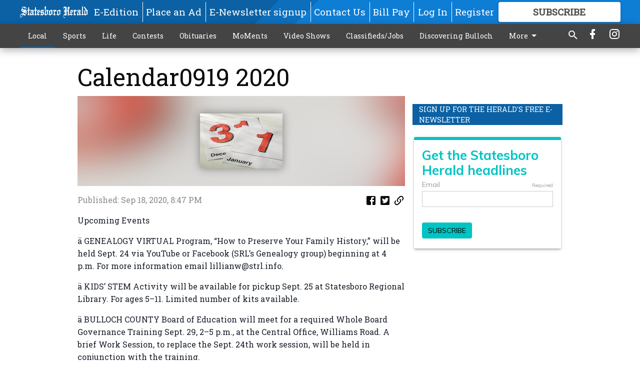

--- FILE ---
content_type: text/html; charset=utf-8
request_url: https://www.statesboroherald.com/local/calendar0919-2020/?offset=1
body_size: 10053
content:




<div data-ajax-content-page-boundary>
    <div class="anvil-padding-bottom">
        
            
                
                    

<span data-page-tracker
      data-page-tracker-url="/local/doc-on-dorchester-academys-legacy-premieres-sunday/"
      data-page-tracker-title="Doc on Dorchester Academy&#x27;s legacy premieres Sunday"
      data-page-tracker-pk="110091219"
      data-page-tracker-analytics-payload="{&quot;view_data&quot;:{&quot;views_remaining&quot;:&quot;0&quot;},&quot;page_meta&quot;:{&quot;section&quot;:&quot;/local/&quot;,&quot;behind_paywall&quot;:true,&quot;page_id&quot;:110091219,&quot;page_created_at&quot;:&quot;2026-01-14 01:55:07.321273+00:00&quot;,&quot;page_created_age&quot;:188,&quot;page_created_at_pretty&quot;:&quot;January 14, 2026&quot;,&quot;page_updated_at&quot;:&quot;2026-01-14 01:55:05.780000+00:00&quot;,&quot;page_updated_age&quot;:190,&quot;tags&quot;:[],&quot;page_type&quot;:&quot;Article page&quot;,&quot;author&quot;:&quot;Pat Donahue&quot;,&quot;content_blocks&quot;:[&quot;Paragraph&quot;],&quot;page_publication&quot;:&quot;The Coastal Courier&quot;,&quot;character_count&quot;:6912,&quot;word_count&quot;:1145,&quot;paragraph_count&quot;:34,&quot;page_title&quot;:&quot;Doc on Dorchester Academy&#x27;s legacy premieres Sunday&quot;}}"
>



<article class="anvil-article anvil-article--style--1" data-ajax-content-page-boundary>
    <header class="row expanded">
        <div class="column small-12 medium-10 medium-text-left">
            <div class="anvil-article__title">
                Doc on Dorchester Academy&#x27;s legacy premieres Sunday
            </div>
            
                <div class="anvil-article__subtitle">
                    Segregated school has long history in Liberty County
                </div>
            
        </div>
    </header>
    <div class="row expanded">
        <div class="column">
            <figure class="row expanded column no-margin">
                <div class="anvil-images__image-container">

                    
                    
                    
                    

                    
                    

                    
                    

                    <picture class="anvil-images__image anvil-images__image--multiple-source anvil-images__image--main-article">
                        <source media="(max-width: 768px)" srcset="https://statesboroherald.cdn-anvilcms.net/media/images/2026/01/14/images/Dorchester_Academy.max-752x423.jpg 1x, https://statesboroherald.cdn-anvilcms.net/media/images/2026/01/14/images/Dorchester_Academy.max-1504x846.jpg 2x">
                        <source media="(max-width: 1024px)" srcset="https://statesboroherald.cdn-anvilcms.net/media/images/2026/01/14/images/Dorchester_Academy.max-656x369.jpg 1x, https://statesboroherald.cdn-anvilcms.net/media/images/2026/01/14/images/Dorchester_Academy.max-1312x738.jpg 2x">
                        <img src="https://statesboroherald.cdn-anvilcms.net/media/images/2026/01/14/images/Dorchester_Academy.max-1200x675.jpg" srcset="https://statesboroherald.cdn-anvilcms.net/media/images/2026/01/14/images/Dorchester_Academy.max-1200x675.jpg 1x, https://statesboroherald.cdn-anvilcms.net/media/images/2026/01/14/images/Dorchester_Academy.max-2400x1350.jpg 2x" class="anvil-images__image--shadow">
                    </picture>

                    
                    
                    <img src="https://statesboroherald.cdn-anvilcms.net/media/images/2026/01/14/images/Dorchester_Academy.max-752x423.jpg" alt="Dorchester Academy" class="anvil-images__background--glass"/>
                </div>
                
                    <figcaption class="image-caption anvil-padding-bottom">
                        Shown is the exterior of the boys dormitory at Dorchester Academy, the last building remaining of the original school. (PAT DONAHUE/Coastal Courier)
                        
                    </figcaption>
                
            </figure>
            <div class="anvil-article__stream-wrapper">
                <div class="row expanded">
                    <div class="column small-12 medium-8">
                        
<span data-component="Byline"
      data-prop-author-name="Pat Donahue"
      data-prop-published-date="2026-01-13T20:55:07.321273-05:00"
      data-prop-updated-date="2026-01-13T20:55:05.780000-05:00"
      data-prop-publication="The Coastal Courier"
      data-prop-profile-picture=""
      data-prop-profile-picture-style="circle"
      data-prop-author-page-url=""
      data-prop-twitter-handle=""
      data-prop-sass-prefix="style--1"
>
</span>

                    </div>
                    <div class="column small-12 medium-4 align-middle">
                        
<div data-component="ShareButtons"
     data-prop-url="https://www.statesboroherald.com/local/doc-on-dorchester-academys-legacy-premieres-sunday/"
     data-prop-sass-prefix="style--1"
     data-prop-show-facebook="true"
     data-prop-show-twitter="true">
</div>

                    </div>
                </div>
            </div>
            
            <div class="row expanded">
                <div class="column anvil-padding-bottom">
                    <div class="anvil-article__body">
                        
                        <div id="articleBody110091219">
                            
                                <div class="anvil-article__stream-wrapper">
                                    <div>
                                        As a child, Kay Flowers Johnson knew of the Dorchester Academy. What she didn&#x27;t know was its place in American history.
                                    </div>
                                    


<span data-paywall-config='{&quot;views&quot;:{&quot;remaining&quot;:0,&quot;total&quot;:1},&quot;registration_wall_enabled&quot;:true,&quot;user_has_online_circulation_subscription&quot;:false}'>
</span>
<div id="paywall-card" class="row expanded column" data-page="110091219">
    <section class="anvil-paywall-hit anvil-paywall-hit--style--1">
        <div data-component="Paywall"
             data-n-prop-page-pk="110091219"
             data-prop-page-url="https://www.statesboroherald.com/local/doc-on-dorchester-academys-legacy-premieres-sunday/"
             data-prop-block-regwall="false"
             data-prop-page-ajax-url="https://www.statesboroherald.com/local/calendar0919-2020/?offset=1&create_license=true"
             data-prop-privacy-policy-url="https://www.statesboroherald.com/privacy-policy/"
             data-prop-terms-of-use-url="https://www.statesboroherald.com/terms-of-service/"
        ></div>
    </section>
</div>

                                </div>
                            
                        </div>
                    </div>
                </div>
            </div>
        </div>
        <div class="column content--rigid">
            <div class="row expanded column center-content anvil-padding-bottom" id="articleBody110091219Ad">
                


<div data-collapse-exclude>
    <div data-component="DynamicAdSlot" data-prop-sizes="[[300, 250], [300, 600]]" data-prop-size-mapping="[{&quot;viewport&quot;: [0, 0], &quot;sizes&quot;: [[300, 250]]}, {&quot;viewport&quot;: [768, 0], &quot;sizes&quot;: [[300, 600]]}]"
        data-prop-dfp-network-id="113347130" data-prop-ad-unit="anvil-skyscraper"
        data-prop-targeting-arguments="{&quot;page_type&quot;: &quot;article page&quot;, &quot;page_id&quot;: 110091219, &quot;section&quot;: &quot;Local&quot;, &quot;rate_card&quot;: &quot;Default Rate Card&quot;, &quot;site&quot;: &quot;www.statesboroherald.com&quot;, &quot;uri&quot;: &quot;/local/calendar0919-2020/&quot;}" data-prop-start-collapsed="False"></div>
</div>


            </div>
            <div class="row expanded column center-content anvil-padding-bottom" data-smart-collapse>
                

<div data-snippet-slot="top-page-right" >
    


    
<div class="anvil-label anvil-label--style--1 ">
    <span class="anvil-label
                
                
                
                ">
        
            <span class="anvil-label__item">
            Sign up for the Herald&#x27;s free e-newsletter
            </span>
        
        
        
        
            </span>
        
</div>


<div>
    <script src="https://embed.secondstreetapp.com/Scripts/dist/optin.js" data-ss-embed="optin" data-design-id="1776628" ></script>
</div>
</div>
            </div>
        </div>
        <div class="anvil-padding-bottom--minor anvil-padding-top--minor column small-12 center-content anvil-margin
        content__background--neutral-theme" data-smart-collapse>
            

<div data-snippet-slot="after_article" >
    
                


<div data-collapse-exclude>
    <div data-component="DynamicAdSlot" data-prop-sizes="[[300, 250], [320, 50], [300, 50], [970, 90], [728, 90], [660, 90], [990, 90]]" data-prop-size-mapping="[{&quot;viewport&quot;: [0, 0], &quot;sizes&quot;: [[300, 250], [320, 50], [300, 50]]}, {&quot;viewport&quot;: [1024, 0], &quot;sizes&quot;: [[970, 90], [728, 90], [660, 90]]}, {&quot;viewport&quot;: [1440, 0], &quot;sizes&quot;: [[990, 90], [970, 90], [728, 90], [660, 90]]}]"
        data-prop-dfp-network-id="113347130" data-prop-ad-unit="anvil-banner"
        data-prop-targeting-arguments="{&quot;page_type&quot;: &quot;article page&quot;, &quot;page_id&quot;: 110091219, &quot;section&quot;: &quot;Local&quot;, &quot;rate_card&quot;: &quot;Default Rate Card&quot;, &quot;site&quot;: &quot;www.statesboroherald.com&quot;, &quot;uri&quot;: &quot;/local/calendar0919-2020/&quot;}" data-prop-start-collapsed="False"></div>
</div>


            
</div>
        </div>
    </div>
</article>

</span>


                
            
        
    </div>
</div>


<span data-inf-scroll-query="scroll_content_page_count" data-inf-scroll-query-value="1">
</span>

<div class="row anvil-padding pagination align-center"
     
     data-inf-scroll-url="/local/calendar0919-2020/?offset=2"
     >
    <div class="column shrink anvil-loader-wrapper">
        <div class="anvil-loader anvil-loader--style--1"></div>
    </div>
</div>


--- FILE ---
content_type: text/html; charset=utf-8
request_url: https://www.google.com/recaptcha/api2/anchor?ar=1&k=6LeJnaIZAAAAAMr3U3kn4bWISHRtCL7JyUkOiseq&co=aHR0cHM6Ly93d3cuc3RhdGVzYm9yb2hlcmFsZC5jb206NDQz&hl=en&type=image&v=PoyoqOPhxBO7pBk68S4YbpHZ&theme=light&size=invisible&badge=bottomright&anchor-ms=20000&execute-ms=30000&cb=vwiqik2rrnll
body_size: 49500
content:
<!DOCTYPE HTML><html dir="ltr" lang="en"><head><meta http-equiv="Content-Type" content="text/html; charset=UTF-8">
<meta http-equiv="X-UA-Compatible" content="IE=edge">
<title>reCAPTCHA</title>
<style type="text/css">
/* cyrillic-ext */
@font-face {
  font-family: 'Roboto';
  font-style: normal;
  font-weight: 400;
  font-stretch: 100%;
  src: url(//fonts.gstatic.com/s/roboto/v48/KFO7CnqEu92Fr1ME7kSn66aGLdTylUAMa3GUBHMdazTgWw.woff2) format('woff2');
  unicode-range: U+0460-052F, U+1C80-1C8A, U+20B4, U+2DE0-2DFF, U+A640-A69F, U+FE2E-FE2F;
}
/* cyrillic */
@font-face {
  font-family: 'Roboto';
  font-style: normal;
  font-weight: 400;
  font-stretch: 100%;
  src: url(//fonts.gstatic.com/s/roboto/v48/KFO7CnqEu92Fr1ME7kSn66aGLdTylUAMa3iUBHMdazTgWw.woff2) format('woff2');
  unicode-range: U+0301, U+0400-045F, U+0490-0491, U+04B0-04B1, U+2116;
}
/* greek-ext */
@font-face {
  font-family: 'Roboto';
  font-style: normal;
  font-weight: 400;
  font-stretch: 100%;
  src: url(//fonts.gstatic.com/s/roboto/v48/KFO7CnqEu92Fr1ME7kSn66aGLdTylUAMa3CUBHMdazTgWw.woff2) format('woff2');
  unicode-range: U+1F00-1FFF;
}
/* greek */
@font-face {
  font-family: 'Roboto';
  font-style: normal;
  font-weight: 400;
  font-stretch: 100%;
  src: url(//fonts.gstatic.com/s/roboto/v48/KFO7CnqEu92Fr1ME7kSn66aGLdTylUAMa3-UBHMdazTgWw.woff2) format('woff2');
  unicode-range: U+0370-0377, U+037A-037F, U+0384-038A, U+038C, U+038E-03A1, U+03A3-03FF;
}
/* math */
@font-face {
  font-family: 'Roboto';
  font-style: normal;
  font-weight: 400;
  font-stretch: 100%;
  src: url(//fonts.gstatic.com/s/roboto/v48/KFO7CnqEu92Fr1ME7kSn66aGLdTylUAMawCUBHMdazTgWw.woff2) format('woff2');
  unicode-range: U+0302-0303, U+0305, U+0307-0308, U+0310, U+0312, U+0315, U+031A, U+0326-0327, U+032C, U+032F-0330, U+0332-0333, U+0338, U+033A, U+0346, U+034D, U+0391-03A1, U+03A3-03A9, U+03B1-03C9, U+03D1, U+03D5-03D6, U+03F0-03F1, U+03F4-03F5, U+2016-2017, U+2034-2038, U+203C, U+2040, U+2043, U+2047, U+2050, U+2057, U+205F, U+2070-2071, U+2074-208E, U+2090-209C, U+20D0-20DC, U+20E1, U+20E5-20EF, U+2100-2112, U+2114-2115, U+2117-2121, U+2123-214F, U+2190, U+2192, U+2194-21AE, U+21B0-21E5, U+21F1-21F2, U+21F4-2211, U+2213-2214, U+2216-22FF, U+2308-230B, U+2310, U+2319, U+231C-2321, U+2336-237A, U+237C, U+2395, U+239B-23B7, U+23D0, U+23DC-23E1, U+2474-2475, U+25AF, U+25B3, U+25B7, U+25BD, U+25C1, U+25CA, U+25CC, U+25FB, U+266D-266F, U+27C0-27FF, U+2900-2AFF, U+2B0E-2B11, U+2B30-2B4C, U+2BFE, U+3030, U+FF5B, U+FF5D, U+1D400-1D7FF, U+1EE00-1EEFF;
}
/* symbols */
@font-face {
  font-family: 'Roboto';
  font-style: normal;
  font-weight: 400;
  font-stretch: 100%;
  src: url(//fonts.gstatic.com/s/roboto/v48/KFO7CnqEu92Fr1ME7kSn66aGLdTylUAMaxKUBHMdazTgWw.woff2) format('woff2');
  unicode-range: U+0001-000C, U+000E-001F, U+007F-009F, U+20DD-20E0, U+20E2-20E4, U+2150-218F, U+2190, U+2192, U+2194-2199, U+21AF, U+21E6-21F0, U+21F3, U+2218-2219, U+2299, U+22C4-22C6, U+2300-243F, U+2440-244A, U+2460-24FF, U+25A0-27BF, U+2800-28FF, U+2921-2922, U+2981, U+29BF, U+29EB, U+2B00-2BFF, U+4DC0-4DFF, U+FFF9-FFFB, U+10140-1018E, U+10190-1019C, U+101A0, U+101D0-101FD, U+102E0-102FB, U+10E60-10E7E, U+1D2C0-1D2D3, U+1D2E0-1D37F, U+1F000-1F0FF, U+1F100-1F1AD, U+1F1E6-1F1FF, U+1F30D-1F30F, U+1F315, U+1F31C, U+1F31E, U+1F320-1F32C, U+1F336, U+1F378, U+1F37D, U+1F382, U+1F393-1F39F, U+1F3A7-1F3A8, U+1F3AC-1F3AF, U+1F3C2, U+1F3C4-1F3C6, U+1F3CA-1F3CE, U+1F3D4-1F3E0, U+1F3ED, U+1F3F1-1F3F3, U+1F3F5-1F3F7, U+1F408, U+1F415, U+1F41F, U+1F426, U+1F43F, U+1F441-1F442, U+1F444, U+1F446-1F449, U+1F44C-1F44E, U+1F453, U+1F46A, U+1F47D, U+1F4A3, U+1F4B0, U+1F4B3, U+1F4B9, U+1F4BB, U+1F4BF, U+1F4C8-1F4CB, U+1F4D6, U+1F4DA, U+1F4DF, U+1F4E3-1F4E6, U+1F4EA-1F4ED, U+1F4F7, U+1F4F9-1F4FB, U+1F4FD-1F4FE, U+1F503, U+1F507-1F50B, U+1F50D, U+1F512-1F513, U+1F53E-1F54A, U+1F54F-1F5FA, U+1F610, U+1F650-1F67F, U+1F687, U+1F68D, U+1F691, U+1F694, U+1F698, U+1F6AD, U+1F6B2, U+1F6B9-1F6BA, U+1F6BC, U+1F6C6-1F6CF, U+1F6D3-1F6D7, U+1F6E0-1F6EA, U+1F6F0-1F6F3, U+1F6F7-1F6FC, U+1F700-1F7FF, U+1F800-1F80B, U+1F810-1F847, U+1F850-1F859, U+1F860-1F887, U+1F890-1F8AD, U+1F8B0-1F8BB, U+1F8C0-1F8C1, U+1F900-1F90B, U+1F93B, U+1F946, U+1F984, U+1F996, U+1F9E9, U+1FA00-1FA6F, U+1FA70-1FA7C, U+1FA80-1FA89, U+1FA8F-1FAC6, U+1FACE-1FADC, U+1FADF-1FAE9, U+1FAF0-1FAF8, U+1FB00-1FBFF;
}
/* vietnamese */
@font-face {
  font-family: 'Roboto';
  font-style: normal;
  font-weight: 400;
  font-stretch: 100%;
  src: url(//fonts.gstatic.com/s/roboto/v48/KFO7CnqEu92Fr1ME7kSn66aGLdTylUAMa3OUBHMdazTgWw.woff2) format('woff2');
  unicode-range: U+0102-0103, U+0110-0111, U+0128-0129, U+0168-0169, U+01A0-01A1, U+01AF-01B0, U+0300-0301, U+0303-0304, U+0308-0309, U+0323, U+0329, U+1EA0-1EF9, U+20AB;
}
/* latin-ext */
@font-face {
  font-family: 'Roboto';
  font-style: normal;
  font-weight: 400;
  font-stretch: 100%;
  src: url(//fonts.gstatic.com/s/roboto/v48/KFO7CnqEu92Fr1ME7kSn66aGLdTylUAMa3KUBHMdazTgWw.woff2) format('woff2');
  unicode-range: U+0100-02BA, U+02BD-02C5, U+02C7-02CC, U+02CE-02D7, U+02DD-02FF, U+0304, U+0308, U+0329, U+1D00-1DBF, U+1E00-1E9F, U+1EF2-1EFF, U+2020, U+20A0-20AB, U+20AD-20C0, U+2113, U+2C60-2C7F, U+A720-A7FF;
}
/* latin */
@font-face {
  font-family: 'Roboto';
  font-style: normal;
  font-weight: 400;
  font-stretch: 100%;
  src: url(//fonts.gstatic.com/s/roboto/v48/KFO7CnqEu92Fr1ME7kSn66aGLdTylUAMa3yUBHMdazQ.woff2) format('woff2');
  unicode-range: U+0000-00FF, U+0131, U+0152-0153, U+02BB-02BC, U+02C6, U+02DA, U+02DC, U+0304, U+0308, U+0329, U+2000-206F, U+20AC, U+2122, U+2191, U+2193, U+2212, U+2215, U+FEFF, U+FFFD;
}
/* cyrillic-ext */
@font-face {
  font-family: 'Roboto';
  font-style: normal;
  font-weight: 500;
  font-stretch: 100%;
  src: url(//fonts.gstatic.com/s/roboto/v48/KFO7CnqEu92Fr1ME7kSn66aGLdTylUAMa3GUBHMdazTgWw.woff2) format('woff2');
  unicode-range: U+0460-052F, U+1C80-1C8A, U+20B4, U+2DE0-2DFF, U+A640-A69F, U+FE2E-FE2F;
}
/* cyrillic */
@font-face {
  font-family: 'Roboto';
  font-style: normal;
  font-weight: 500;
  font-stretch: 100%;
  src: url(//fonts.gstatic.com/s/roboto/v48/KFO7CnqEu92Fr1ME7kSn66aGLdTylUAMa3iUBHMdazTgWw.woff2) format('woff2');
  unicode-range: U+0301, U+0400-045F, U+0490-0491, U+04B0-04B1, U+2116;
}
/* greek-ext */
@font-face {
  font-family: 'Roboto';
  font-style: normal;
  font-weight: 500;
  font-stretch: 100%;
  src: url(//fonts.gstatic.com/s/roboto/v48/KFO7CnqEu92Fr1ME7kSn66aGLdTylUAMa3CUBHMdazTgWw.woff2) format('woff2');
  unicode-range: U+1F00-1FFF;
}
/* greek */
@font-face {
  font-family: 'Roboto';
  font-style: normal;
  font-weight: 500;
  font-stretch: 100%;
  src: url(//fonts.gstatic.com/s/roboto/v48/KFO7CnqEu92Fr1ME7kSn66aGLdTylUAMa3-UBHMdazTgWw.woff2) format('woff2');
  unicode-range: U+0370-0377, U+037A-037F, U+0384-038A, U+038C, U+038E-03A1, U+03A3-03FF;
}
/* math */
@font-face {
  font-family: 'Roboto';
  font-style: normal;
  font-weight: 500;
  font-stretch: 100%;
  src: url(//fonts.gstatic.com/s/roboto/v48/KFO7CnqEu92Fr1ME7kSn66aGLdTylUAMawCUBHMdazTgWw.woff2) format('woff2');
  unicode-range: U+0302-0303, U+0305, U+0307-0308, U+0310, U+0312, U+0315, U+031A, U+0326-0327, U+032C, U+032F-0330, U+0332-0333, U+0338, U+033A, U+0346, U+034D, U+0391-03A1, U+03A3-03A9, U+03B1-03C9, U+03D1, U+03D5-03D6, U+03F0-03F1, U+03F4-03F5, U+2016-2017, U+2034-2038, U+203C, U+2040, U+2043, U+2047, U+2050, U+2057, U+205F, U+2070-2071, U+2074-208E, U+2090-209C, U+20D0-20DC, U+20E1, U+20E5-20EF, U+2100-2112, U+2114-2115, U+2117-2121, U+2123-214F, U+2190, U+2192, U+2194-21AE, U+21B0-21E5, U+21F1-21F2, U+21F4-2211, U+2213-2214, U+2216-22FF, U+2308-230B, U+2310, U+2319, U+231C-2321, U+2336-237A, U+237C, U+2395, U+239B-23B7, U+23D0, U+23DC-23E1, U+2474-2475, U+25AF, U+25B3, U+25B7, U+25BD, U+25C1, U+25CA, U+25CC, U+25FB, U+266D-266F, U+27C0-27FF, U+2900-2AFF, U+2B0E-2B11, U+2B30-2B4C, U+2BFE, U+3030, U+FF5B, U+FF5D, U+1D400-1D7FF, U+1EE00-1EEFF;
}
/* symbols */
@font-face {
  font-family: 'Roboto';
  font-style: normal;
  font-weight: 500;
  font-stretch: 100%;
  src: url(//fonts.gstatic.com/s/roboto/v48/KFO7CnqEu92Fr1ME7kSn66aGLdTylUAMaxKUBHMdazTgWw.woff2) format('woff2');
  unicode-range: U+0001-000C, U+000E-001F, U+007F-009F, U+20DD-20E0, U+20E2-20E4, U+2150-218F, U+2190, U+2192, U+2194-2199, U+21AF, U+21E6-21F0, U+21F3, U+2218-2219, U+2299, U+22C4-22C6, U+2300-243F, U+2440-244A, U+2460-24FF, U+25A0-27BF, U+2800-28FF, U+2921-2922, U+2981, U+29BF, U+29EB, U+2B00-2BFF, U+4DC0-4DFF, U+FFF9-FFFB, U+10140-1018E, U+10190-1019C, U+101A0, U+101D0-101FD, U+102E0-102FB, U+10E60-10E7E, U+1D2C0-1D2D3, U+1D2E0-1D37F, U+1F000-1F0FF, U+1F100-1F1AD, U+1F1E6-1F1FF, U+1F30D-1F30F, U+1F315, U+1F31C, U+1F31E, U+1F320-1F32C, U+1F336, U+1F378, U+1F37D, U+1F382, U+1F393-1F39F, U+1F3A7-1F3A8, U+1F3AC-1F3AF, U+1F3C2, U+1F3C4-1F3C6, U+1F3CA-1F3CE, U+1F3D4-1F3E0, U+1F3ED, U+1F3F1-1F3F3, U+1F3F5-1F3F7, U+1F408, U+1F415, U+1F41F, U+1F426, U+1F43F, U+1F441-1F442, U+1F444, U+1F446-1F449, U+1F44C-1F44E, U+1F453, U+1F46A, U+1F47D, U+1F4A3, U+1F4B0, U+1F4B3, U+1F4B9, U+1F4BB, U+1F4BF, U+1F4C8-1F4CB, U+1F4D6, U+1F4DA, U+1F4DF, U+1F4E3-1F4E6, U+1F4EA-1F4ED, U+1F4F7, U+1F4F9-1F4FB, U+1F4FD-1F4FE, U+1F503, U+1F507-1F50B, U+1F50D, U+1F512-1F513, U+1F53E-1F54A, U+1F54F-1F5FA, U+1F610, U+1F650-1F67F, U+1F687, U+1F68D, U+1F691, U+1F694, U+1F698, U+1F6AD, U+1F6B2, U+1F6B9-1F6BA, U+1F6BC, U+1F6C6-1F6CF, U+1F6D3-1F6D7, U+1F6E0-1F6EA, U+1F6F0-1F6F3, U+1F6F7-1F6FC, U+1F700-1F7FF, U+1F800-1F80B, U+1F810-1F847, U+1F850-1F859, U+1F860-1F887, U+1F890-1F8AD, U+1F8B0-1F8BB, U+1F8C0-1F8C1, U+1F900-1F90B, U+1F93B, U+1F946, U+1F984, U+1F996, U+1F9E9, U+1FA00-1FA6F, U+1FA70-1FA7C, U+1FA80-1FA89, U+1FA8F-1FAC6, U+1FACE-1FADC, U+1FADF-1FAE9, U+1FAF0-1FAF8, U+1FB00-1FBFF;
}
/* vietnamese */
@font-face {
  font-family: 'Roboto';
  font-style: normal;
  font-weight: 500;
  font-stretch: 100%;
  src: url(//fonts.gstatic.com/s/roboto/v48/KFO7CnqEu92Fr1ME7kSn66aGLdTylUAMa3OUBHMdazTgWw.woff2) format('woff2');
  unicode-range: U+0102-0103, U+0110-0111, U+0128-0129, U+0168-0169, U+01A0-01A1, U+01AF-01B0, U+0300-0301, U+0303-0304, U+0308-0309, U+0323, U+0329, U+1EA0-1EF9, U+20AB;
}
/* latin-ext */
@font-face {
  font-family: 'Roboto';
  font-style: normal;
  font-weight: 500;
  font-stretch: 100%;
  src: url(//fonts.gstatic.com/s/roboto/v48/KFO7CnqEu92Fr1ME7kSn66aGLdTylUAMa3KUBHMdazTgWw.woff2) format('woff2');
  unicode-range: U+0100-02BA, U+02BD-02C5, U+02C7-02CC, U+02CE-02D7, U+02DD-02FF, U+0304, U+0308, U+0329, U+1D00-1DBF, U+1E00-1E9F, U+1EF2-1EFF, U+2020, U+20A0-20AB, U+20AD-20C0, U+2113, U+2C60-2C7F, U+A720-A7FF;
}
/* latin */
@font-face {
  font-family: 'Roboto';
  font-style: normal;
  font-weight: 500;
  font-stretch: 100%;
  src: url(//fonts.gstatic.com/s/roboto/v48/KFO7CnqEu92Fr1ME7kSn66aGLdTylUAMa3yUBHMdazQ.woff2) format('woff2');
  unicode-range: U+0000-00FF, U+0131, U+0152-0153, U+02BB-02BC, U+02C6, U+02DA, U+02DC, U+0304, U+0308, U+0329, U+2000-206F, U+20AC, U+2122, U+2191, U+2193, U+2212, U+2215, U+FEFF, U+FFFD;
}
/* cyrillic-ext */
@font-face {
  font-family: 'Roboto';
  font-style: normal;
  font-weight: 900;
  font-stretch: 100%;
  src: url(//fonts.gstatic.com/s/roboto/v48/KFO7CnqEu92Fr1ME7kSn66aGLdTylUAMa3GUBHMdazTgWw.woff2) format('woff2');
  unicode-range: U+0460-052F, U+1C80-1C8A, U+20B4, U+2DE0-2DFF, U+A640-A69F, U+FE2E-FE2F;
}
/* cyrillic */
@font-face {
  font-family: 'Roboto';
  font-style: normal;
  font-weight: 900;
  font-stretch: 100%;
  src: url(//fonts.gstatic.com/s/roboto/v48/KFO7CnqEu92Fr1ME7kSn66aGLdTylUAMa3iUBHMdazTgWw.woff2) format('woff2');
  unicode-range: U+0301, U+0400-045F, U+0490-0491, U+04B0-04B1, U+2116;
}
/* greek-ext */
@font-face {
  font-family: 'Roboto';
  font-style: normal;
  font-weight: 900;
  font-stretch: 100%;
  src: url(//fonts.gstatic.com/s/roboto/v48/KFO7CnqEu92Fr1ME7kSn66aGLdTylUAMa3CUBHMdazTgWw.woff2) format('woff2');
  unicode-range: U+1F00-1FFF;
}
/* greek */
@font-face {
  font-family: 'Roboto';
  font-style: normal;
  font-weight: 900;
  font-stretch: 100%;
  src: url(//fonts.gstatic.com/s/roboto/v48/KFO7CnqEu92Fr1ME7kSn66aGLdTylUAMa3-UBHMdazTgWw.woff2) format('woff2');
  unicode-range: U+0370-0377, U+037A-037F, U+0384-038A, U+038C, U+038E-03A1, U+03A3-03FF;
}
/* math */
@font-face {
  font-family: 'Roboto';
  font-style: normal;
  font-weight: 900;
  font-stretch: 100%;
  src: url(//fonts.gstatic.com/s/roboto/v48/KFO7CnqEu92Fr1ME7kSn66aGLdTylUAMawCUBHMdazTgWw.woff2) format('woff2');
  unicode-range: U+0302-0303, U+0305, U+0307-0308, U+0310, U+0312, U+0315, U+031A, U+0326-0327, U+032C, U+032F-0330, U+0332-0333, U+0338, U+033A, U+0346, U+034D, U+0391-03A1, U+03A3-03A9, U+03B1-03C9, U+03D1, U+03D5-03D6, U+03F0-03F1, U+03F4-03F5, U+2016-2017, U+2034-2038, U+203C, U+2040, U+2043, U+2047, U+2050, U+2057, U+205F, U+2070-2071, U+2074-208E, U+2090-209C, U+20D0-20DC, U+20E1, U+20E5-20EF, U+2100-2112, U+2114-2115, U+2117-2121, U+2123-214F, U+2190, U+2192, U+2194-21AE, U+21B0-21E5, U+21F1-21F2, U+21F4-2211, U+2213-2214, U+2216-22FF, U+2308-230B, U+2310, U+2319, U+231C-2321, U+2336-237A, U+237C, U+2395, U+239B-23B7, U+23D0, U+23DC-23E1, U+2474-2475, U+25AF, U+25B3, U+25B7, U+25BD, U+25C1, U+25CA, U+25CC, U+25FB, U+266D-266F, U+27C0-27FF, U+2900-2AFF, U+2B0E-2B11, U+2B30-2B4C, U+2BFE, U+3030, U+FF5B, U+FF5D, U+1D400-1D7FF, U+1EE00-1EEFF;
}
/* symbols */
@font-face {
  font-family: 'Roboto';
  font-style: normal;
  font-weight: 900;
  font-stretch: 100%;
  src: url(//fonts.gstatic.com/s/roboto/v48/KFO7CnqEu92Fr1ME7kSn66aGLdTylUAMaxKUBHMdazTgWw.woff2) format('woff2');
  unicode-range: U+0001-000C, U+000E-001F, U+007F-009F, U+20DD-20E0, U+20E2-20E4, U+2150-218F, U+2190, U+2192, U+2194-2199, U+21AF, U+21E6-21F0, U+21F3, U+2218-2219, U+2299, U+22C4-22C6, U+2300-243F, U+2440-244A, U+2460-24FF, U+25A0-27BF, U+2800-28FF, U+2921-2922, U+2981, U+29BF, U+29EB, U+2B00-2BFF, U+4DC0-4DFF, U+FFF9-FFFB, U+10140-1018E, U+10190-1019C, U+101A0, U+101D0-101FD, U+102E0-102FB, U+10E60-10E7E, U+1D2C0-1D2D3, U+1D2E0-1D37F, U+1F000-1F0FF, U+1F100-1F1AD, U+1F1E6-1F1FF, U+1F30D-1F30F, U+1F315, U+1F31C, U+1F31E, U+1F320-1F32C, U+1F336, U+1F378, U+1F37D, U+1F382, U+1F393-1F39F, U+1F3A7-1F3A8, U+1F3AC-1F3AF, U+1F3C2, U+1F3C4-1F3C6, U+1F3CA-1F3CE, U+1F3D4-1F3E0, U+1F3ED, U+1F3F1-1F3F3, U+1F3F5-1F3F7, U+1F408, U+1F415, U+1F41F, U+1F426, U+1F43F, U+1F441-1F442, U+1F444, U+1F446-1F449, U+1F44C-1F44E, U+1F453, U+1F46A, U+1F47D, U+1F4A3, U+1F4B0, U+1F4B3, U+1F4B9, U+1F4BB, U+1F4BF, U+1F4C8-1F4CB, U+1F4D6, U+1F4DA, U+1F4DF, U+1F4E3-1F4E6, U+1F4EA-1F4ED, U+1F4F7, U+1F4F9-1F4FB, U+1F4FD-1F4FE, U+1F503, U+1F507-1F50B, U+1F50D, U+1F512-1F513, U+1F53E-1F54A, U+1F54F-1F5FA, U+1F610, U+1F650-1F67F, U+1F687, U+1F68D, U+1F691, U+1F694, U+1F698, U+1F6AD, U+1F6B2, U+1F6B9-1F6BA, U+1F6BC, U+1F6C6-1F6CF, U+1F6D3-1F6D7, U+1F6E0-1F6EA, U+1F6F0-1F6F3, U+1F6F7-1F6FC, U+1F700-1F7FF, U+1F800-1F80B, U+1F810-1F847, U+1F850-1F859, U+1F860-1F887, U+1F890-1F8AD, U+1F8B0-1F8BB, U+1F8C0-1F8C1, U+1F900-1F90B, U+1F93B, U+1F946, U+1F984, U+1F996, U+1F9E9, U+1FA00-1FA6F, U+1FA70-1FA7C, U+1FA80-1FA89, U+1FA8F-1FAC6, U+1FACE-1FADC, U+1FADF-1FAE9, U+1FAF0-1FAF8, U+1FB00-1FBFF;
}
/* vietnamese */
@font-face {
  font-family: 'Roboto';
  font-style: normal;
  font-weight: 900;
  font-stretch: 100%;
  src: url(//fonts.gstatic.com/s/roboto/v48/KFO7CnqEu92Fr1ME7kSn66aGLdTylUAMa3OUBHMdazTgWw.woff2) format('woff2');
  unicode-range: U+0102-0103, U+0110-0111, U+0128-0129, U+0168-0169, U+01A0-01A1, U+01AF-01B0, U+0300-0301, U+0303-0304, U+0308-0309, U+0323, U+0329, U+1EA0-1EF9, U+20AB;
}
/* latin-ext */
@font-face {
  font-family: 'Roboto';
  font-style: normal;
  font-weight: 900;
  font-stretch: 100%;
  src: url(//fonts.gstatic.com/s/roboto/v48/KFO7CnqEu92Fr1ME7kSn66aGLdTylUAMa3KUBHMdazTgWw.woff2) format('woff2');
  unicode-range: U+0100-02BA, U+02BD-02C5, U+02C7-02CC, U+02CE-02D7, U+02DD-02FF, U+0304, U+0308, U+0329, U+1D00-1DBF, U+1E00-1E9F, U+1EF2-1EFF, U+2020, U+20A0-20AB, U+20AD-20C0, U+2113, U+2C60-2C7F, U+A720-A7FF;
}
/* latin */
@font-face {
  font-family: 'Roboto';
  font-style: normal;
  font-weight: 900;
  font-stretch: 100%;
  src: url(//fonts.gstatic.com/s/roboto/v48/KFO7CnqEu92Fr1ME7kSn66aGLdTylUAMa3yUBHMdazQ.woff2) format('woff2');
  unicode-range: U+0000-00FF, U+0131, U+0152-0153, U+02BB-02BC, U+02C6, U+02DA, U+02DC, U+0304, U+0308, U+0329, U+2000-206F, U+20AC, U+2122, U+2191, U+2193, U+2212, U+2215, U+FEFF, U+FFFD;
}

</style>
<link rel="stylesheet" type="text/css" href="https://www.gstatic.com/recaptcha/releases/PoyoqOPhxBO7pBk68S4YbpHZ/styles__ltr.css">
<script nonce="6l5ZkaBMfqLDRTRzf19Xsg" type="text/javascript">window['__recaptcha_api'] = 'https://www.google.com/recaptcha/api2/';</script>
<script type="text/javascript" src="https://www.gstatic.com/recaptcha/releases/PoyoqOPhxBO7pBk68S4YbpHZ/recaptcha__en.js" nonce="6l5ZkaBMfqLDRTRzf19Xsg">
      
    </script></head>
<body><div id="rc-anchor-alert" class="rc-anchor-alert"></div>
<input type="hidden" id="recaptcha-token" value="[base64]">
<script type="text/javascript" nonce="6l5ZkaBMfqLDRTRzf19Xsg">
      recaptcha.anchor.Main.init("[\x22ainput\x22,[\x22bgdata\x22,\x22\x22,\[base64]/[base64]/[base64]/[base64]/[base64]/[base64]/KGcoTywyNTMsTy5PKSxVRyhPLEMpKTpnKE8sMjUzLEMpLE8pKSxsKSksTykpfSxieT1mdW5jdGlvbihDLE8sdSxsKXtmb3IobD0odT1SKEMpLDApO08+MDtPLS0pbD1sPDw4fFooQyk7ZyhDLHUsbCl9LFVHPWZ1bmN0aW9uKEMsTyl7Qy5pLmxlbmd0aD4xMDQ/[base64]/[base64]/[base64]/[base64]/[base64]/[base64]/[base64]\\u003d\x22,\[base64]\\u003d\\u003d\x22,\x22wrVvei0ow4wuw4zCnMOuC8ObwrLCgBDDg30yWlHDpcKuNDt+w4XCrTfCrMK1woQBchvDmMO8AlnCr8O1P2Q/fcK4ccOiw6Buf0zDpMOHw6DDpSbCkcOffsKISMKxYMOwWTk9BsKGwqrDr1sQwrkIClrDowrDvw/[base64]/ZsKgMsO9w5x2LyZ+wp1IBBDCvUNBb8OHXzIKbsKxw7/ClhpFRMKJSsKJb8O0NjfDo2/Dh8OUwonCh8KqwqHDmMOFV8KPwqgDUMKpw4kjwqfChxsFwpRmw4rDmzLDogIFB8OEMcOwTylmwqcaaMK3OMO5eQ51Fn7DmRPDlkTCuyvDo8OsVcOGwo3Dqi5GwpMtT8KyEQfCq8OOw4RQbVVxw7Imw4ZcYMO5wrEIIlPDvSQ2wqRvwrQ0XnEpw6nDrsO2R3/CjjfCusKCXcKVC8KFMTJ7fsKCw4zCocKnwploW8KQw5VPEjk7VjvDm8KowpJ7wqERMsKuw6QiI1lUFBfDuRlSwo7CgMKRw6PCv3lRw4cucBjCqsK7O1dRwp/CssKObDZRPkTDpcOYw5Abw5HDqsK3LkEFwpZneMOzWMK3UBrDpycRw6hSw4zDjcKgN8OkfQccw5DCrnlgw47DjMOkwpzChmc1bTDCnsKww4ZdNGhGHcKlCg9Sw4Zvwowdd03DqsOBE8OnwqhIw6tEwrcxw5dUwpwhw7nCo1nCtE8+EMO9FQc4VMOmNcOuBR/CkT4HPnNVBD4rB8K7wql0w58hwrXDgsOxLcKPOMO8w7jCl8OZfGrDtMKfw6vDhyo6wo5Uw7HCq8KwCcKEEMOUDgh6wqVTb8O5HkkzwqzDuTvDtEZpwrtaLDDDpcKJJWVqEgPDk8OCwqM7P8K5w5HCmMObw7zDjQMLYVnCjMKswp7Dn0AvwofDmsO3wpQKwp/[base64]/w5I6w7Q6ER/CrBfDgXkjw5HCuzBCC8OKwpEgwp5WIsKbw6zCqMOyPsK9wobDuA3CmhjCpjbDlsK2KyUuwp9xWXI+wpTDono9MhvCk8KKK8KXNUTDlsOER8OLeMKmQ2rDrCXCrMOeTUsmXMOQc8KRwo3Di3/Ds04NwqrDhMORR8Ohw53CulnDicODw5jDrsKALsOSwoHDoRREw4ByI8KWw4nDmXdRTCrDrS12w5zCv8KOfcOtw7/[base64]/[base64]/wpQswobDicOEST/[base64]/[base64]/[base64]/SRY+woXCiigWw43Chl/[base64]/[base64]/DjsO9wqvDgcOlN8KkworDml3Cg8Oca8KiwrlzJiPDn8OVbMOjwq1zwrBnw6g/HcK0TnRTwpVwwrcjEMK/[base64]/Dm8OgLh4mecKlfGFDwrHDunUOwoVeMi7CiMKtw7PDpMKew63DvcOuL8Onw5PDpsOPVcKVw7XDk8OEwpHDsFowF8OXwpfDmcOpw6sjVRgfbMOMw4vDs0d3wrV/wqPDhkdAw77Dm27CpsO4w6LDjcOOwrTCr8KvRcOKPcKRVsOkw6hzw4s1wrFrw7DClsOEwpMOe8KOaTjCoHTDjSLCqcK/woXCm2fDosKgdDFQfSfCpSnDg8OzC8OkYH7CosK4NH8tUMO+VFbCtsKZDsOHw7Z7WD8Ww7vDiMOywqTDvDxtwp3Cs8K/[base64]/ClMKIwoMFH8O8wohKw7MSwoEBLcK+w67CnMOaMDN7A8O3wpVHwo/[base64]/[base64]/Cl8KPPwbDijjCg8KvWMOnC0kVBxsPw4zDpMKPw6YhwqV3w6xiw7xHDnNdEkYBwpPCmTZJIsOuw73CrcKaJnjDocOoaRAPwodHL8OPwqPDjsO9wr9EAmIywq5YU8KMJQPDrMKfwqkrw7DDnsOBIsK8HsOPRMOTHMKfw6PDp8O1wq/DgivChcOCTsORw6QNDmrDph/Cj8O4w6LDucKHw4bCk1vCmMO1wroyTcK/PMKocnopw593w7Y/QlQdBsKIXxTDnxHChsOxVCrCtivDs0o7EcOWwoXDn8OZw7Zhw4k9w7B6c8OAXsKCScKKwoMMRMKHwr4/GgXDn8KbWsKPwoPCscOpHsKgICvCj3Rqw4QzZAXCunFhOMKqw7zDp2/DryFcEsO0X0PCiSrCnMOiRsO+wq7ChVQrAsOyGcKpwr8swrTDu2/DhTY1w6jCv8KmUMO5NMODw71Iw6xMfMO3MwgawowJNDXCm8Ktw5FgQsKvwq7Dhh1ad8Kvw67DnMKew7TCmVRYbsK5McKqwpMvB1Adw7cNwprDqcO1wqk6an7ChQPClsObw5RXwo50wp/CgBhrBMO1WTVjw7PDjFHDgMKrw6NUw6XCl8OvIHJUZ8OGw5/Dv8K2JMKFw7lOw64Sw7RlHMODw7TChcO5w7DCucOuwo8iKsOiKUDCughxwpkWw7hPIsKYe3skJlPDr8K1Ei9LGGp/[base64]/wq10wrAEUmAHCi1Rwr3CsFbCt8KJIwzCjX/ChFUubEfDvSI1OMKSbsOxG3rCu3/DrcKiwqldwrgXGQrDosOuw5IRGyfClgjDmilbfsOawobDkDpDwqTCpcOoKgMSw6PDq8KhU2rCrHYuwp9fcsOSRMKew4/DqF7DscKqwq/Du8K/wrprKsOAwonChSo1w4DCkcOkfCzCljs1HznCq13DtsOgw7ZpLz7Dl23DscOFwrsbwo7DsVHDjiMYwrTCpyLCgsOPEUcuQmvChwnDnsO4wqXCq8KObnDCo1rDhMOmbsOEw6zCtCVnw7c9OMKObytUW8Kkw5FkwoHDlHtATsKlGzJww4LDqsKEwqfDt8Kxwr/CicOqw7E0NMKYwoh/[base64]/[base64]/DmsOgXsK1NcOZwqLCpMORaTDCgk91w73DqMOTwq/CkcO4FQzCs3DCjcOdwpA1dQTClsOew6nCnsK/IMKUw5ktMmXCrzlpFBTDi8OgMxLDvHrDmBtWwplSXR/CmAkow5bDllAvwrbCvMO5w4HCrhTDvsOSw7pEwqHDh8Kmw4M8w4xUwr3DlA/[base64]/eMKCwoHCiTNBw75mEMOow4lQR2XCqEphT8OiwpPDuMO+w7nChCVywoITJA/DpyPCuETDl8OWfwUxwqPDosO+w4rCu8K5wqvCpcK2ByzClMOQw5TDmnojwoPCp0fDoMOXfcKnwpzCjcKXeDDCr0DCpMK6K8KXwqLCpURdw73CuMOIw551AMKpAHDCrMKmTVlpw57CuDNqacOqwpd/YMKUwqELwqdTw6YMwrY4dMK5w63Cs8KSwrLDlMKqIF7DjEvDkk3CvyNOwrbCnBQlYMKMw7ZlecK/[base64]/DhwTCkMKuwpZeQRnCi8K1VSkXByXDucOOwrtpw4/DqsOTw4HCm8OKwo7CowDCsEEIIXd9w7DCv8OfCDLDmcK2woRjwoPDpMOgwo/ClcOJw4/CvsOqwqDCicKkPsOpRsKswrzCj2N6w5rClAEwf8O1IgEjV8OUw4xPwqxmw6LDkMOvMWhWwrF9aMOywr9Qw4LDskzCk1rCumATwonCmVpSw4ZKa3jCslLDo8OAPsOeYW4BZsOVQ8OXMlHDijHCvMKFXjbDtMOjwozCsCQvfMOMa8Kpw4wMfMOIw5/ChAoXw6LDgsOOFhHDmD7Cn8KXw6vDvg7CkUsIE8K6OSbCiVTCp8OXw5cmXMKCdzk/b8Kdw4HCoSbDksKaDsO6w6jDsMK6woIBcjvCoF7DnRYdw4QEw6/Ck8KFwrzClcOtw4/DrgMtYMKsfBcsSFTDtmF3wrDDk27ChRfCq8O9wrBsw6EKEMKff8KAaMKgw7YjbErDl8Kmw6lEX8KvBiTDqcKUwqjDn8K1CBjCmisjU8Kkw6XCuWvCoG/[base64]/C1bDmWsww4vDh8OJw73CusKkw4TDvcKkwptpw43DnCoiw75+C1wUZcKhw6bCh3/CmlvDsg1Hw7fDkcOKKUvDvTxHLArClFPCohNfwrlEwp3Ds8Khw63CrlXDoMKlwq/[base64]/w5rCjcOGw4nCisOjw63DpDF2Wml5LsO9wrYpOFTCnxHCvTTDhsK3TMK/w68/IMOzMsK4QsONX0dzDcO4E1RqFxjCnjjDthd4cMO+w5HDrMOWw4o2Dm7DoAwjwojDuE/[base64]/WcKhKcK0w5NFw7XDvSzChxvDmg7DtsKwCcKhL09jHxJESsKfF8KiLsO8OTRFw4/CrC3DqMOXRMOVwrLCusOtwq95e8Klwo/Cny3CqsKpwoXCsBIxwrNZw7LCrMKdw5XClX7Cii57wobCs8KFwoFfwoPDsxsowpLCrXdvBMOnHsO5w6lVwqpuwo/DqMKJLilDwq9awqjDsz3DvArDqhLDhjl2w5QjYsK3d1rDqCU0QGVOZ8KNwo/CmA1Lwp/DocO+w4nDkVhYI0gWw7nCqGTDsVktIiNYTMK7woEYUsOIw6nDhUEuG8OKwqnCg8KSbMOdIcOOwoBIR8OVAgoSacO2wr/[base64]/DvRg9w6rDrH/ChxHDj8OoUmAhwpPDiRLDvQjClsKCEm0VecOow4FxDT3DqsKCw67CgcKaTcOjwrsOQBhjbzzCon/Ch8OCAMKBeTzCs3AJfcKiwpVlw4IkwqLCmMOHwrrChsK6LcOiZlPDm8OHwpPCg3M/[base64]/w4Nyw7rCoEhqwqJbwrvCmy7CrcKlwo3DvcOrT8KvwoFdBUJ4wqjCqcKFw4Yvw6HDr8KhWznCvVHDj07Dm8KmccOww6BTw5piwqdLwpoNw6oFw5jDhsOxeMOYwrjCn8KfZ8KwFMKVbsKBVsOywpHCjS8xw7gOw4AQwqvDoSfDp2HDnyLDvkXDoBjCrG0OJkwvwprDuw/Du8KtCjs5LxzDj8K1QSfDoAbDkRfCnMKZw4fCqcKadUnClxk4woZhw6FTwpQ9wrpRXsOSUWFLXUnCpMKqwrQkw7IJVMO6wrJkwqXCsW3Ck8OwKMKjw4/DgsKsLcO/w4nCj8OKR8KLc8OMw5vCg8OYwqNmwoQPwoHDmC48wqzCgFfDncKBw60Lw6rCoMOrDmnCjMOvSgXCnETDuMOXCgLDk8Odw6/[base64]/ChMK9URVkRsOyAH7CgcOBw67CuQzCicO1RFdZwrFTwp1dDg3CoHPCjsOTwqoqwrXCk1XDp1tywrXCg1oeBFljw5kRwpbCs8Otw4cpwoNZV8OTdSAhIhFGa1TCr8Orw5Q/[base64]/CvcKaCMKaeQtJAwvDoMOuw6g6wpF0CnMlw6rDklLDt8Kcw7TCgsOBwojChsO4wpchf8KjBR3Cu2TDhMOEwopKBcK+L2bCpCfDmMO3w53Dj8Kfcz3ClMKoFQLCiEglYsOUwpXDn8KHw7QOGUcIWV3CiMOaw71iXMO7RXbDq8KlTU3CrMO0wqJpS8KGLsK/fMKGO8KowqlGwr7DoAEDw7gbw7TDkUh1wqPCq3wXwo/[base64]/DlSlew5/DlMKnwoc3w6BkPm/[base64]/[base64]/DiCYuF8OjDn7CrMOlScO8w4Z5H8KRwpbCgMOCw4TChxvCjS0aYRlQDip8wr3DpRN9ejTCqHh2wqbCvcO8w4hWTsOnwofCrVYcIcKzGzXCo3rCnBwewpfChcK7NBVfw5zClzLCpcOjbMK6w7IswpYkw7w4V8O4PcKiw6XDs8KTDT15w4vDocK/w7YKbcOVw5bCkCXCoMOjw6EOw6LDmMKLwqHCmcKFw4/DgsKXw7ZKwoLCrsOQMzokEMOlwqDDtMOfwoopMCduwr18R2vChwLDnMKOw5jCgcKlecK1bDbCh1Ahwrd4w4hkwprCnRrDq8O+ZijDpEzDvcKcwpzDpQTCk2XCg8OewpppBybCj2sywpZEw5x7w4ZbE8OSCCFTw7/CmcKWw5LCsiXDkBnCsHzCkH/CkQM7d8OOA39id8KHwqzDpTM/w7HChgfDtMKVAsKrKnPDu8Kdw47CniPDojYuwo/ClS4pa21Lwq14AcOyBMKbw6/[base64]/Cv8O5wpjCt8KBw5YybhbCrkENw4rCu8K2dBlow6F5w6dYw57CtsKuw6zDqcO0Pxxxwp4Jw79cSwTCi8Kbw4gSw7tEwqlzNi/DvsKtcy8qIGzClMKdE8K7wqjDrMKBWMKAw6AfZcKuwp4awpLCr8KWajkfwqQsw4BLwo4Uw7rDocKvUcKkw5JZdRbCoUgGw5cMUh0Fw68Rw5DDgsOcwpXDjcK2w5kPw4N9EVTDpcKPwrrDm2PCgsKgWsKNw6DCg8KEWcKPD8OPUzHDpMKqSHbChMKWEcOVW0jCqcO/NMOzw5VRWcKYw7jCp0BywrchUBgfwp/[base64]/DnMOXdMOGHcKlwp4qw77CrsK9PMKuCcOxEMK8PEp5wpTCpcKMdhzCnR7Cv8KfQWRefhoeXhnCpMOSZcKZw5FVTcOlwp9FREzCtCHDsFXCv3bCm8OUfi/CrMOaM8KJw44kZcKSfRjDrcOaayc1CsO/Z2pUwpc0RMKtIgnDusKvw7LDhThlR8KybT4Vwps4wq/[base64]/[base64]/QQrCvcOZQ8ONSMK+YMORdsOvK8ONwrXCmQxTwoVUUcOOGsKHw6BRw5VaXcO9ZMKqJsO6KsK5wrwhM0HCvFfDk8O+wqnDjMOFZcKpw7fDgcKKw6F1C8K2KMKlw4MmwqdXw65Uwq1YwqfCtsOyw7fDv25QZ8K/[base64]/w6dNHQ4Jwpgrw6MVSx/[base64]/MsKYwo1bOMOVSsOlw5Jnw4DDkjbDtcOFw5jDlHvDpsO2UUPCrsKZL8KrAcObw7HDghwuHMK3wpnDgMOcPcKxwroxw7vDig4mwp9ETcO4wrLDj8O5QsO4HDjDhWILVDdpVnjCihrCi8KqVVUdw6fCjkNuwqbDq8OTwqjCocO/JBPDujbDnlXDkTRBZ8OqES98w7PCqMO4UMOAF3xTFcOnw4NJw4vDv8O6K8KmTVHCn0/CvcKeasOGJcKTwoUgwqHCpW4TVMKKwrEkwp9hw5Vvw6ZXwqkKw7nDssO2BlTDkg5maXjDk0rCsgdpeTwBw5Adw4LDnMKHwoIOZMOvE2NILsOOCcKzU8KAwp9Iwo0TbcKADl9BwqXCkcOhwrnDkysQfW/Ck1hTIMKcdEvCiULDv1DCjsKyd8OowozCn8KEBsOkKGbCssOuw6dIw5QoO8O9wonDh2bCvMOjSlIOwo4uw67CiTrDi3vCiR9fw6Z6DxHCvsO6wrnDqsKVfMOhwpbCuQLDtGZ2fybChhduTX56w5vCtcOaNcKgw5Q+wqrCoFPCk8KCGkzCkcKVw5PDhxt0w54YwpTDpk/DkcOOwrUiwpsLFCbDoHXCjMKUw6MhwofCgMKHwqTDlsKDUzZlwpDDmhAyeVPChcOuCMO0I8OywrF0QcOnL8KTwqFXLlhQNjlSwrjDqEfCi3ItHcOfVzLClsKIIRPDscKaPcKzwpF1BhzCoQRUK2XDjjY3woAvwq/CvG5Xw7AyHMKdaFcaGcOBw6cPwpJ2CUxCFcKswowtYcOuIcKpP8KrQy/Cl8OLw5dWw4rDl8O3w4/DocOxSgDDpcOqLsOULcKRI1jDmjnDgcOfw5zCs8OGwptswrvDosO8w6fCucK+BnZxHMK7wqpiw7DCq3FSeX7Dkm0Le8Ogw53DlsOhw5wxUcKnO8OSTsOGw6fCvVpRLsOcw6nDhFrDmMOubQotwoXDjTMuAcOGYEbCu8O5w7pmwqlHwrnCmxlnw5/Cp8OMw5/DvW50wp7Dj8OcAFBJwoTCpMKQDMOHwogMLF1iw4QtwrrDk1QFwpLDmnNRYxzCry3ChiPDhsKKGsOBwoY2cATCpzbDmjrCrB7Dilo+wo9rwq5Mw5zCjCvCijnCtMKnQHfCjW7DucKdCcK5EgZ/FGbDp1c+wojCv8Kjw4HCg8ODwqbDpxvCtGjDklzDpBXDrsK2eMKywpQIwrBHUUNSwrHCrkNYw6ggLkF4w6hrPsOWTgrCiQ0TwrMVOcKMA8O1w6c9wr7Dp8KrWsO8DcKDGiZvwqzDkcKHSXN+ccKmwrYOwoXDqQzDu1/DpsOBwr0qRCdcI1xqwqpmwoF7w41nw7gPFm0wYk/Cn1tgwqYnwrgww6XCv8OdwrfDty7Cq8OkDi/DhzPChsKcwodnwpEjQCTCo8KGGgdzd2lINxTDg2hrw6/DgMO5OMKAVMK4HQcvw58twoDDlsOKwrtyDcOPwoh6VcOFwpU8w7MKZBMYw5PCksOGwqnCv8OkXMOiw4w1wq/[base64]/[base64]/[base64]/ChMK3wrJJw5LDoHnCiz3DmSU1CcKWPB5dJ8K0FsKXwoXDjsKIeHl3w5HDnMK/w45uw6jDrcKcb2jCoMKFb1vDs2Q6wqwMfcKyZ2ZMw7sswrkvwqzDrR3CridVwrvDi8Kcw5NkWMOjw5fDtsKHwqLDn3vCkj9xfR7Cp8O6RAkqwrd1wpZAw6/DgSRZNMK5QmITRVbCpcOPwp7DlmtCwrMkKUoAHCNtw7VyERQaw5JYw6s+RUFawpPDhsO/wqvCqMKewqNTOsOWwrvCssKpODLDnnnCvMKXPsKOX8KWw7PDk8KXBQpzPAzDimoKT8K9b8KjNDw7FkMowphKwrvCh8KcaxIhMcK4w7fDtsOcNMKnwrvDoMKwR0zDsmpSw7AmOU5yw7Z4w5/DscKDCsOlWiN4NsOEwpgXOEF9Az/Dh8O4w7xNw6vDsCfDkDsHc2RmwqtGwrXDtMOPwoc2wqvCqjjCrcOfBsOUw7XCksOYXBXCvTHCusOrwqwHRyE9w7oOwo5ww4XCkVbDuw0ufcOFdCFNwrPCgjHCmMOJMMKpFMOXHcK/w5TCkcKDw798IRZxw4nDpcO9w6nDkMO5w5YFSsKresOww5x5woXDo1/CvsK4w4DChn7CtFB+A1PDt8KKw7BXw4vDmkDCvcOXZMKROMK5w6XCs8Kyw7VTwqfCkRvCncK0w7jCkE7Cn8K4K8OgDcOJYg/[base64]/aMKLw5/[base64]/[base64]/HGspwpZFEcKDw6rCpXkew6gDw4rDg8KkZcKCwoZEw7DDhwjCrj8dET3DjkjCoxI8w7Rvw55XT33Cj8Oyw4rChcKHw4kPw6/CocOhw7xawplGVMOkIcOKSsK6UMOMwr7CvcOQw43ClMKVIlxgHTNVw6TDjMKcCkzCg2NlFcOxZcO5w7rDscKzEsOPBsKkwonDoMOFw5/DssOWOQ5Mw7wZwrpBa8O0CcK4P8OAw4ZcacKRO2/Dv2PDtMKMw6wvSwDDuSXCr8KhfsOdaMO7HsK6w4RdH8OxcDEiGwzDpH7DhMOdw6dnMFfDgSJJbyp9VQoePsOmwq/CscOzSMOIS1ADKH7CqsKpTcOJH8KOwpsMQcOuwotoAsKYwrYdHyIvHFgKKWIXbsOdDErDtW/Ciwscw4BDwpjChsObFlM9w7ZvScKWwoDCr8K2w7XCoMOfw5bCg8O5GcKuw7oQw5nDtW/Do8K/c8ONTMOlVlzDmktVw5kJesOawqfDpUpEwoULQ8KjLDXDuMO3w6BgwqHCm0xVw4/CkmZTw7zDgj0Nwrwdw6lWJm7Cl8K8IMOhwpAYwq3Cs8KHw7HCh2zDiMKuacKBwrLDtsKzcMODwoXCk0HDh8OOEnnDolsDesOkwp/CksKvMTBGw7xmwodyBSstYcKSwqvCpsKlw6/CtEnCocKGw4xGOmvDvsOzXsOfwovCliNMwoXCkcOWw5gwQMORwqxzXsK5YznCl8OuAj7DoUXDiR/DjjnCl8Kdw6kaw67Drw1RTWFawqjCnxDCqSsmGXk5UcOUTsOyMkTCh8OlYUsJZhfDqm3DrsKow5wLwpjDscKrwpUcwqY/wqDCsF/DgMKGXQfCsEPCqjQJw5vDqMODwrhvA8O+w4bCvUxhw6HCuMOSw4I5w7PCtDg2CMO9GhbDucKyZ8Oew549w5ooDXnDo8KfOD7CozxSwoUYdsOEwq/DlSLCi8KIwrpaw7rDsRs/wqkmw7HDsjTDgEbDh8KPw4rCjxrDh8Kiwq/[base64]/ChMOTaMOWwqTDg3JXw44/w6rDt8OufXYowpvDugYAw4LCm0XCiGJ3VEnDvcKuw7zCkB9rw7rDoMONNGdNw4/DgQwrw6/Cmnc2wqLCvMOVZ8OCw5Fuw6g5esODPRHDkMKbQcO1RxXDvmdrMm12GFvDmVc+JlbDscKHI38/w5Rvwr0MD30ZMMOMw6XCgGPCkcKiYDPCh8KGF28Kwrt4wr1McsK9bsK7wpE6woLCucOPw7MtwoBywpsbGijDrV3CtMKvCFJrw5zCtinCjsK/wrUOCMOtw6rCs1kJPsKCB3HCo8OAT8Oyw7U9w5Fbw6pew6UOEcOxQB0XwoU6w63CqsKeb1ENwp7CjXAVX8Kdw7nCqcKAw5IWUzDCj8K2C8KjBjvDowLDrmrCscK3EjLDsSDCrXzDtMKawqrCnkAVUCo/fSdfecK8RMKjw5TCsn7DhUgSwprCkGJGYlLDtCzDqcOywrHCsWkHLcOBwrcUw4VwwqrDs8KHw7ICZMOqPyAHwphlwprCqcKqYnANDD5Zw6tCwqBBwqTConfCi8Kywo00BMK0wpDCn2nCtCbDqcKsYg7DqQNHMzbCmMK6YyxlSRTDo8KZcBN/DcOXw6BQFMOqwq/CiTHDmXojw6BSZRpow5gbBGXDlVjDpyfDgsOIwrfCr3ZoeGvCt3Jow5PCocKtPlN+GRPCtw0LKcOqwpjCgRnDtw3CtcKgw6/DgxTDiUXCoMK4w5jDn8KCSMO7wr1LJWkcc2zCiRrCmGJbw4HDgsOpQx4WCcOawq3Cln7CsghOwoTDpUtbQMKBHXvCqAHCtsKaBcO2JBvDg8OMM8K3IcKjw4LDgH8uISzDi2Qrwo5nwprCqcKoYcK+GcK/GsO8w5TDkcOxwrp4w5ULw5HDuEDDgx0oZ0hjw6Ynw5jCik9YUGQQTSF9w7Y2dHQPNcOZwpXDnxnCkR4NFMOsw5xyw68Lwr/[base64]/DhQfCpMOxwoszw6ECwoPDoHRmI2/Dl2ouIMKUFFd3acKRNcKVwoTCmcOAw5PDoH46ZcOSwojDscONZ1fCpjsuwo/Dt8OPAsKPIUoaw4PDuy8ZACQew4UwwpoYbMKCDcKeRCXDksKYdnHDi8OWGVHDk8ORCAYPGysudMKKwpAECyotwppBVyLCh2hyND9be0c9Q2jDgcO4wq/CicOBUcOvWWXCpCPCi8KVX8K9wpjDrB4Hcwo/w57CmMOyUHvCgMKzw50XDMOfw5s4w5XDtBjCrMK/[base64]/[base64]/DsWBpwrknw57ClMKVw5tEFyF5HMKyJcKrGcKPw6Acw6nDjcOsw5cAUQo/KcOJH1IJJ2YPwp/DkC3CqhJjVjNmw6fCgD5jw53CkFpBw77DhiDDucKXfMOkBV41wrHCosK6wrPDrMO+wr/[base64]/[base64]/wpIdA8OfVVzCmsOHwpx8wofCtsK6FcOlwp7Dt2EPwrrDtMOkw4VjewlzwpvCvMKkX1c+HzHDo8KRwovClgsibsOqwrXCusO9wojCqMOZbR7DujvDg8OVMMKvw75mWhYvcybCuHdZwoDDhiojWcOFwqnCrcOsezQZwokGwo/DvCfDqDU+wp8Oc8OrLhAjw7LDv3bCqDdyVXfCmyxPUsKRMsOawoTDpk0TwqFzYMO8w6DDp8OhBMK7w5bDusK8wrVnw5MmRcKEwqPDo8K6NSxLR8OXQ8OoM8KswrhbV1Fywpd4w71pbyosHCzDkxo6VcKdWlovRmkhw71MI8KUw6DCn8OhKxsXw4hxOMK/PMOUwqo5dG7Dg1gRTsOoWCvDsMKPHsOjwpYBLsK1w4LDig8Nw7Edw6VHbMKRYSPChMOFRcKhwpTDm8O1wow5bHDCmHzDkDsSwp0Jw5/[base64]/CucKedMKgJWgrdcKNw5dnwq/DiVgcw53DrsK1w6UTw7FQwonCrzTDoHjDpU7Ci8KRTMKUcgxNw4vDu1PDrUY2YhjCmgTDt8K/wpDDqcOFHH9ywpvDl8KuZEzCi8ONwq1Vw5VHfMKkKMKOBMKgwpMAHsOiwq9vw5PDrBgPDBQ3FsObw7kZbMOMfmV/LVR9YcKSbMOzwqctw7wlwq50RMO+OsKoPsOqWW/ClTRgw6pIw4XCq8OOShUVV8KhwqhoKXDDgEvCjiDDmC9GKA7Csho/TsOiDMKMQ1/CkMKPw5LChwPDssKxw7JeemkNwr11wqPCkmgfwr/Dqgc6IiLDqMKucWZowpwBwqA3w4rChz9Lwq/Di8O7FSczJiRew5MTwpHDui4zcMO3SgUUw6LCs8ODQsOUPXTCtMOVGsOPwqDDqMOZGxJdeU0Hw5jCp00AwrTCr8O5woLCu8OXOwTDvmg2dn4Vw5HDu8KKcxtRwpXCksKoXEMzYMKhMDdgwqY1w7dsNcKUwr10wpjCmEXCgsOLPcKWB0gaWHNvXcK2wq8tEsK/wrNcwpAsbl40wpzDp1ZAwpLCt1XDvcKdBsKYwq5uW8KyN8OdesOlwonDt3EwwonCqsO9w7gJw57Di8O7w5LCshrCqcOJw7d+EQnDhMKSXzVmKcKuw4Mnw7UPHwpmwqQWwqZUdCPDh0kxYMKOM8OTXcKdwo0/w5QJwpnDoDpzVC3CtQROw5RNUANfH8Ocw5jDvApKVxPCqhzCtsKDLsK1w7XDgMOeEQ0zDnxSLhTClzbClWbCmDdEw5AHw5NqwoAGSw0yPMKoRxl/w6FEEjXCk8KyC3DCtcOvS8K0NMOewpHCvsKlwpU0w5RLwpQ6acKxT8K1w7jCssO4wr8+H8Kaw7JKw6fCjMOFF8OTwpFWwp0BTFFMCjgJwoLCo8KNecKjw74mwqHDhMK4NsOmw7jCsSXCvAfDuBE6wqEODMOiwq3DocKtw6/[base64]/CEZrdGbCt8O5wphtIw8BRCnDq8OHw4fDgsO2w5vDqiLCo8OKw5vCs2Z/[base64]/ChxBMEltNL3XCigdZTzk+wqJtNsOleBNaSUPDqRt7woBbRMOeasO7QlVZasOEw4LCpWBrfsKqXMOJMMO1w6chw6hjw7bCgSUlwpdjwq3DiiDCosO/[base64]/C1t/DmrCqAbCtHVawpd6wr3Dom4gwpnCphLDu3zCqMKFYwPDs3XDghI0RRXCsMOxRUJTw5/Ds1XDhQ3DhlNsw4LDt8OWwrTDuBxAw6kgVcKXdMOPw73Cu8K1YsO9FsKUwpXDjMKEdsOGLcOvWMO1wpXCucK9w7sgwrXDpBlsw6hAwr46w6p9w4zCmhfDpkHDqcOEwq3CrX4Wwq3DlcKgOHc9woDDuH7CuSbDk3/DqX1OwpcRw64Ew70fNyRmPkp4IcKtWcO2wq8zw6nDsXp8LjABw5jCs8O/NcKGYU4Cw7jDrMKsw4fDlMORwqk1w77DvcONIsKmw4TDucO6ZC0Sw4TCrELCuiHCvhDCvzvCjFnCu20tDms7wp5nwpHCsmlowoXDusOTwrDDjcKnwpwFwrF9A8K5wpxbdWguw6VnJcOtwrpCwosfCnUXw4sGWxjCusO+GgZ/wovDhQbCrcK0wp7CoMKswpDDhcK/H8KaBMKywrc4dy9FLxLCp8K0U8OIe8O0cMK2wrHDkEfCnSnDvgsBNlB2B8KxYzPCiyLDiU/[base64]/[base64]/[base64]/CnmnCkAAMPA5Uw4vCpDdCOsORXsKbeEbChcOOw4zCvA7DpsObUWrCgMO/[base64]/[base64]/[base64]/Dl8KGdDHDpMOHJ23ClT7DgsKxQsOGXVQFwrrCjEdww5gLwqMCwqXCgDDDhsKaEMK+w6E4SSE3AcOPQsKNAkvCtXJrw50ZJlFzw7fCq8Kib17CunDDqcODCUbDvsKucAlZQMK+w5PCsWNVw7XDgMKCwp7DqF83d8OzbxU/[base64]/F8Kmwo/ChDFHPMOQw5YGFnbCrB16anUzw5TDlcOTwqfDpVbDkQ8cO8KUdEkAw4bDj1B9woTDljXCgldowqnCgCNCARfDt0JjwrrDgGzCp8O/[base64]/ClT49VkXCu8K9ChV2H8OyXwtIJ03Dpi3DgcKCw4TDuzlPJgcKaj/CssOkHcOyQjpowooOLcKaw5J+WsK5AMOUw4lTR3JzwoPDuMOoWDbDkMK2wolzw5TDlcKew47Dm1jDmcOBwqxEMsKeYH7Cr8K8wpnDoB17X8OSw5piwp/[base64]/IBBkc8KBMzR9wr3Cv0PCsV08E8KcRMOiTiPCmhbDncO7w4rCqsOZw4wYc3XCsBFZwrBEXkwpH8KFOXExOQ7Cmg03GkRQcyU+AkgKFBTDtRsAbcKsw6RMw63CuMO0PsOEw5E1w51Rb1XCgcOZwqpiGgDCviw1wr7DrsKcFsOJwol2KsOTwpbDvsKzw4vDnj/Cg8KVw75PcjvDm8KMTMK0QcK7bSdiFiRsJhrCpMKjw6vChlTDhMK0wr9Le8OFwpECM8K0V8KCFsOFIFjCvGvCscKXDCnCmcKlNG9kCMO9dU92WMOHBzzDvMKRwpRMw6nCi8OowqN2wo4KwrfDiEPCnGjDucKMEsKWKyjDlcKZFW3Dq8KBOMKbwrVjw59vKjIHw5l/CQ7Ci8KUw6zDj2UWwrJ8ZMK9PcOwC8ODwpcdU0JTw5zDjsKKBcOkw77CtcOBZk1XUsKRw7nDt8Klw4DCmsKjGkzCosO/w4rCgBTDkTjDmwswawbDi8OlwoIpK8Kkwrh2NcONYsOiwr0mQynCqBTCtGTDh3zCiMOiBgjCgwcuw7DCsQ3CvsOVWH9Dw5LCpMOEw6w9w4osCm5XeRhpcsOLw6BCwqotw7/CoHJqw41aw5AjwqNOwpXCksKRUMOaF0wbWsKHwqZPKcO5w6rDg8KZw5hdL8OYw5pzLVp9UMO6cXHCpsKqwrY1w5tAw5rDgsOqB8OddVvDvMK/wosfMcOEfxlZFMK9dA0EJH9RKsKWaU7CvBPChAVuCFDCsVsNwrxjw5Euw5TCqcKzwoLCocKqRcKsM3bDrGfDshwKCsKaV8KWXiEIwrHDlCxWIcOIw5N/wqknwoFbwpJIw7nDn8OadcKsV8O3UmwBwoltw4Yyw6LDpno8OS/Dt11sYkxHwqJjMQsow5J+RRrDt8KNCyZkGVFtw7vClQVDfcKQwrY4w7zCjcKvGBBywpLCin1ewqYICHfDh0d8PsKcw6ZTw47Dr8OpfsOGTjjDq1UjwofCmMKtMG8Zw5jDlTVSw4bDj2vCssKLwpEMEcKOwrxeXsOtNzTDqjNUwrl/w7oWwqfCrTXDlsKTNVvDgxTDsQPDmRnCr0Nfwp5hXFjCkUfCilcpCsK0w6nCssKjKhzDgmRlw6DDi8OFwrVSd1TDlMKtYsKgGcOswqFPGRbCu8KDSh7DqMKJXkpnbsOFw4TDlQnCkcOQwo/CmgLCnz9aw5bDlsK0S8KZw7vCvMKZw7fCoGXDlgwGH8O5GX7ChWPDl3YeXMKaLDkvw7MQH2tzOcOHwqXCkMK9WcKew5bDv3w4w7Ahwr7Cog/Dt8KAwq4xwpTDuTDDoQXCkmVxeMO8B2PClF7DnRvDrMOyw4Qtwr/CmcOMEX7CsSdNwqFJVcK+ThXDvQx7XFDDjsO3Rg1Gw7puwpFsw7AEwqZrRsKjL8O5w4c7wqgED8KJUMOUwq4zw5HDp1F5wqgPwpHDlcKYw4jClw1Hw7TCv8KnCcKPw7/[base64]/CvkbCn8KNScKgw4RcNsKkwq3CuXLDvRLDkMKUwprChz3DjsKKRMK3wq3CjzITHMKbw4ZSSsO7AxNUWsOrw690wppXwr7DuHoYwrjCgnZEb34oKMKzLiweMHTDl11Of0xSfg8UYB3DsSvDqCnCoGrCscKiExjDjwXDi31Gw4PDuSAJw50Xw6LDl2vDj3Fhcm/Cl3MSwqDDhmrDncO6fWbDr0x1wq5gGR7CncKWw5pCw4LCviJ0HkE5wpkwd8O9B37CqMOKw60qasK4NcKmw4kmwp9WwoFqwrbChMKffiDCozjCn8OhdsKBw6UowrXDj8Olw7/CgS3Ch3DCmQ4WG8Ohwq0FwoJMw6hiUsKefMKiwrTCksOTRBzChnzDtMOkw6PCiCbCr8KgwopEwqpZwqoawoROa8OyXXjDlcKtZVIKB8KVw7RUR24lw6cIwp/DtEltcsOKw6gHw69tc8OlVcKSwrXDvsK5Y1nCmzPCnRrDtcOtLcK2wr05DQLCjhrCocKRwrbCpcKTw7rCnnfCtMKIwqnDj8OMw6zCm8OAEcKVUEY9OhPDusOFwoHDlSVJfDRkGMOOATwjwpfDty/DmsKYwqTDocOjw7DDhifDjUUkw6vCgVzDq2kjwq7CtMKJd8Kxw7bCiMO3w40+wpp3w43Cux4iw69yw4RNZ8KhwrbDq8ODF8KawojCqzXCucK+w5HCoMKLcDDCg8Orw5sWw7JXw6g7w7o5w7zDiXXCkcKAw7rDrcKIw6zDpsO/w4pHwqfCkyPDtDQ2wpTDqTPCrMOgBydnWwnDpFHChy8XH0Yew5rCpsKgw77CqcKfCcKcMSImw4h/w4NPw67DgMK/w5xSH8OQY0lnOsO9w68pw40gfR11w7EfTsO5w7UtwoXClcKaw4ckwoDDjsOHasOPJ8KzY8KEw57DlsKSwpgwczpXIQ\\u003d\\u003d\x22],null,[\x22conf\x22,null,\x226LeJnaIZAAAAAMr3U3kn4bWISHRtCL7JyUkOiseq\x22,0,null,null,null,1,[21,125,63,73,95,87,41,43,42,83,102,105,109,121],[1017145,826],0,null,null,null,null,0,null,0,null,700,1,null,0,\x22CvYBEg8I8ajhFRgAOgZUOU5CNWISDwjmjuIVGAA6BlFCb29IYxIPCPeI5jcYADoGb2lsZURkEg8I8M3jFRgBOgZmSVZJaGISDwjiyqA3GAE6BmdMTkNIYxIPCN6/tzcYADoGZWF6dTZkEg8I2NKBMhgAOgZBcTc3dmYSDgi45ZQyGAE6BVFCT0QwEg8I0tuVNxgAOgZmZmFXQWUSDwiV2JQyGAA6BlBxNjBuZBIPCMXziDcYADoGYVhvaWFjEg8IjcqGMhgBOgZPd040dGYSDgiK/Yg3GAA6BU1mSUk0GhkIAxIVHRTwl+M3Dv++pQYZxJ0JGZzijAIZ\x22,0,0,null,null,1,null,0,0,null,null,null,0],\x22https://www.statesboroherald.com:443\x22,null,[3,1,1],null,null,null,0,3600,[\x22https://www.google.com/intl/en/policies/privacy/\x22,\x22https://www.google.com/intl/en/policies/terms/\x22],\x22B+TV39Dn6BT43i70sWacKNENc8x3m43bVL5TM1+CdtM\\u003d\x22,0,0,null,1,1768359501163,0,0,[2,151,7],null,[238,189,159,21,64],\x22RC-w9Xm3_SvoMK72w\x22,null,null,null,null,null,\x220dAFcWeA4L-w9bqnE2csTvN3p5oReYPIFS66XgcZ-RBhfCTDsC9ID_5TpsgNisWgUXcZxOScpMUTubU08Zh6prGLRvGBOHx67TmA\x22,1768442301292]");
    </script></body></html>

--- FILE ---
content_type: text/html; charset=utf-8
request_url: https://www.google.com/recaptcha/api2/aframe
body_size: -270
content:
<!DOCTYPE HTML><html><head><meta http-equiv="content-type" content="text/html; charset=UTF-8"></head><body><script nonce="RYsOxKnLfb5ICvUUgXnYbA">/** Anti-fraud and anti-abuse applications only. See google.com/recaptcha */ try{var clients={'sodar':'https://pagead2.googlesyndication.com/pagead/sodar?'};window.addEventListener("message",function(a){try{if(a.source===window.parent){var b=JSON.parse(a.data);var c=clients[b['id']];if(c){var d=document.createElement('img');d.src=c+b['params']+'&rc='+(localStorage.getItem("rc::a")?sessionStorage.getItem("rc::b"):"");window.document.body.appendChild(d);sessionStorage.setItem("rc::e",parseInt(sessionStorage.getItem("rc::e")||0)+1);localStorage.setItem("rc::h",'1768355902833');}}}catch(b){}});window.parent.postMessage("_grecaptcha_ready", "*");}catch(b){}</script></body></html>